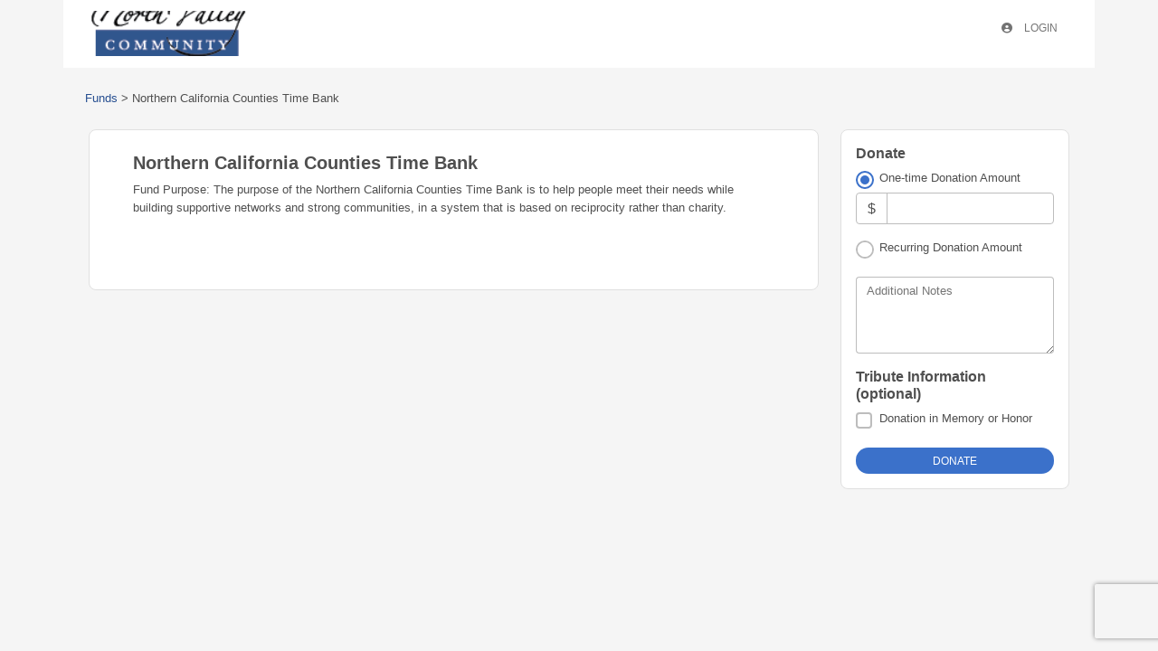

--- FILE ---
content_type: text/html
request_url: https://nvcf.fcsuite.com/erp/donate/create?funit_id=1953
body_size: 745
content:
<!DOCTYPE html>
<html lang="en">
<head>
	<title>&#47;erp&#47;donate&#47;create</title>

	<meta charset="utf-8" />
	<meta name="viewport" content="width=device-width, initial-scale=1.0, shrink-to-fit=no" />
	<meta http-equiv="x-ua-compatible" content="ie-edge" />
	<link rel="stylesheet" href="https://cdnjs.cloudflare.com/ajax/libs/font-awesome/6.0.0/css/all.min.css">
<link href="https://content.fcsuite.com/2026-01-29.1813/css/lib/bootstrap-5.3.2/bootstrap.min.css" rel="stylesheet" type="text/css" />
<link href="https://content.fcsuite.com/2026-01-29.1813/css/lib/mdb-7.0.0/mdb.min.css" rel="stylesheet" type="text/css" />

	<script type="text/javascript">var jsConfig = {"date":{"date_format":"US","date_mask":"mm/dd/yy"},"currency":"USD","locale":"en-US","gtag_id":null,"env":"live"}</script>
<script type="text/javascript" src="https://content.fcsuite.com/2026-01-29.1813/js/lib/jquery-3.6.1.min.js"></script>
<script type="text/javascript" src="https://content.fcsuite.com/2026-01-29.1813/js/lib/jquery-ui-1.13.2/jquery-ui.min.js"></script>
<script type="text/javascript" src="https://content.fcsuite.com/2026-01-29.1813/js/util/Foundant.min.js"></script>
<script type="text/javascript" src="https://content.fcsuite.com/2026-01-29.1813/js/pages/miro.min.js"></script>

	<meta HTTP-EQUIV="REFRESH" content="0; url=/erp/donate/create/fund?funit_id=1953">
	<link rel="icon" type="image/png" href="https://content.fcsuite.com/favicon/foundant.png">
	
	</head>
<body class="ft_body donate"><div class="ft_container container">
	<div class="row ft_navigation sticky-top" style="min-height: 75px;">
		<div class="col-auto">
			<div class="ft_card card p-1">
				
			<a href="https://www.nvcf.org/"><div style="position: relative; width: 200px; height: 50px; overflow: hidden;"><img src="https://content.fcsuite.com/oimages/nvcf/1095.png" width="199" height="122" alt="Giving hub logo" style="position: absolute; top: 50%; left: 50%; transform: translate(-50%, -50%);"></div></a>
				
			</div>
		</div>
			
		
		
	</div>



</div>
<script type="text/javascript" src="https://content.fcsuite.com/2026-01-29.1813/js/lib/bootstrap-5.3.2/bootstrap.min.js"></script>
<script type="text/javascript" src="https://content.fcsuite.com/2026-01-29.1813/js/lib/mdb-7.0.0/mdb.umd.min.js"></script>

</body>
</html>

--- FILE ---
content_type: text/html; charset=utf-8
request_url: https://www.google.com/recaptcha/api2/anchor?ar=1&k=6Lf7pNwUAAAAAKGuQyd9obiJirU6Kcs1-k33KJTM&co=aHR0cHM6Ly9udmNmLmZjc3VpdGUuY29tOjQ0Mw..&hl=en&v=N67nZn4AqZkNcbeMu4prBgzg&size=invisible&anchor-ms=20000&execute-ms=30000&cb=pbaeipz67y2t
body_size: 48738
content:
<!DOCTYPE HTML><html dir="ltr" lang="en"><head><meta http-equiv="Content-Type" content="text/html; charset=UTF-8">
<meta http-equiv="X-UA-Compatible" content="IE=edge">
<title>reCAPTCHA</title>
<style type="text/css">
/* cyrillic-ext */
@font-face {
  font-family: 'Roboto';
  font-style: normal;
  font-weight: 400;
  font-stretch: 100%;
  src: url(//fonts.gstatic.com/s/roboto/v48/KFO7CnqEu92Fr1ME7kSn66aGLdTylUAMa3GUBHMdazTgWw.woff2) format('woff2');
  unicode-range: U+0460-052F, U+1C80-1C8A, U+20B4, U+2DE0-2DFF, U+A640-A69F, U+FE2E-FE2F;
}
/* cyrillic */
@font-face {
  font-family: 'Roboto';
  font-style: normal;
  font-weight: 400;
  font-stretch: 100%;
  src: url(//fonts.gstatic.com/s/roboto/v48/KFO7CnqEu92Fr1ME7kSn66aGLdTylUAMa3iUBHMdazTgWw.woff2) format('woff2');
  unicode-range: U+0301, U+0400-045F, U+0490-0491, U+04B0-04B1, U+2116;
}
/* greek-ext */
@font-face {
  font-family: 'Roboto';
  font-style: normal;
  font-weight: 400;
  font-stretch: 100%;
  src: url(//fonts.gstatic.com/s/roboto/v48/KFO7CnqEu92Fr1ME7kSn66aGLdTylUAMa3CUBHMdazTgWw.woff2) format('woff2');
  unicode-range: U+1F00-1FFF;
}
/* greek */
@font-face {
  font-family: 'Roboto';
  font-style: normal;
  font-weight: 400;
  font-stretch: 100%;
  src: url(//fonts.gstatic.com/s/roboto/v48/KFO7CnqEu92Fr1ME7kSn66aGLdTylUAMa3-UBHMdazTgWw.woff2) format('woff2');
  unicode-range: U+0370-0377, U+037A-037F, U+0384-038A, U+038C, U+038E-03A1, U+03A3-03FF;
}
/* math */
@font-face {
  font-family: 'Roboto';
  font-style: normal;
  font-weight: 400;
  font-stretch: 100%;
  src: url(//fonts.gstatic.com/s/roboto/v48/KFO7CnqEu92Fr1ME7kSn66aGLdTylUAMawCUBHMdazTgWw.woff2) format('woff2');
  unicode-range: U+0302-0303, U+0305, U+0307-0308, U+0310, U+0312, U+0315, U+031A, U+0326-0327, U+032C, U+032F-0330, U+0332-0333, U+0338, U+033A, U+0346, U+034D, U+0391-03A1, U+03A3-03A9, U+03B1-03C9, U+03D1, U+03D5-03D6, U+03F0-03F1, U+03F4-03F5, U+2016-2017, U+2034-2038, U+203C, U+2040, U+2043, U+2047, U+2050, U+2057, U+205F, U+2070-2071, U+2074-208E, U+2090-209C, U+20D0-20DC, U+20E1, U+20E5-20EF, U+2100-2112, U+2114-2115, U+2117-2121, U+2123-214F, U+2190, U+2192, U+2194-21AE, U+21B0-21E5, U+21F1-21F2, U+21F4-2211, U+2213-2214, U+2216-22FF, U+2308-230B, U+2310, U+2319, U+231C-2321, U+2336-237A, U+237C, U+2395, U+239B-23B7, U+23D0, U+23DC-23E1, U+2474-2475, U+25AF, U+25B3, U+25B7, U+25BD, U+25C1, U+25CA, U+25CC, U+25FB, U+266D-266F, U+27C0-27FF, U+2900-2AFF, U+2B0E-2B11, U+2B30-2B4C, U+2BFE, U+3030, U+FF5B, U+FF5D, U+1D400-1D7FF, U+1EE00-1EEFF;
}
/* symbols */
@font-face {
  font-family: 'Roboto';
  font-style: normal;
  font-weight: 400;
  font-stretch: 100%;
  src: url(//fonts.gstatic.com/s/roboto/v48/KFO7CnqEu92Fr1ME7kSn66aGLdTylUAMaxKUBHMdazTgWw.woff2) format('woff2');
  unicode-range: U+0001-000C, U+000E-001F, U+007F-009F, U+20DD-20E0, U+20E2-20E4, U+2150-218F, U+2190, U+2192, U+2194-2199, U+21AF, U+21E6-21F0, U+21F3, U+2218-2219, U+2299, U+22C4-22C6, U+2300-243F, U+2440-244A, U+2460-24FF, U+25A0-27BF, U+2800-28FF, U+2921-2922, U+2981, U+29BF, U+29EB, U+2B00-2BFF, U+4DC0-4DFF, U+FFF9-FFFB, U+10140-1018E, U+10190-1019C, U+101A0, U+101D0-101FD, U+102E0-102FB, U+10E60-10E7E, U+1D2C0-1D2D3, U+1D2E0-1D37F, U+1F000-1F0FF, U+1F100-1F1AD, U+1F1E6-1F1FF, U+1F30D-1F30F, U+1F315, U+1F31C, U+1F31E, U+1F320-1F32C, U+1F336, U+1F378, U+1F37D, U+1F382, U+1F393-1F39F, U+1F3A7-1F3A8, U+1F3AC-1F3AF, U+1F3C2, U+1F3C4-1F3C6, U+1F3CA-1F3CE, U+1F3D4-1F3E0, U+1F3ED, U+1F3F1-1F3F3, U+1F3F5-1F3F7, U+1F408, U+1F415, U+1F41F, U+1F426, U+1F43F, U+1F441-1F442, U+1F444, U+1F446-1F449, U+1F44C-1F44E, U+1F453, U+1F46A, U+1F47D, U+1F4A3, U+1F4B0, U+1F4B3, U+1F4B9, U+1F4BB, U+1F4BF, U+1F4C8-1F4CB, U+1F4D6, U+1F4DA, U+1F4DF, U+1F4E3-1F4E6, U+1F4EA-1F4ED, U+1F4F7, U+1F4F9-1F4FB, U+1F4FD-1F4FE, U+1F503, U+1F507-1F50B, U+1F50D, U+1F512-1F513, U+1F53E-1F54A, U+1F54F-1F5FA, U+1F610, U+1F650-1F67F, U+1F687, U+1F68D, U+1F691, U+1F694, U+1F698, U+1F6AD, U+1F6B2, U+1F6B9-1F6BA, U+1F6BC, U+1F6C6-1F6CF, U+1F6D3-1F6D7, U+1F6E0-1F6EA, U+1F6F0-1F6F3, U+1F6F7-1F6FC, U+1F700-1F7FF, U+1F800-1F80B, U+1F810-1F847, U+1F850-1F859, U+1F860-1F887, U+1F890-1F8AD, U+1F8B0-1F8BB, U+1F8C0-1F8C1, U+1F900-1F90B, U+1F93B, U+1F946, U+1F984, U+1F996, U+1F9E9, U+1FA00-1FA6F, U+1FA70-1FA7C, U+1FA80-1FA89, U+1FA8F-1FAC6, U+1FACE-1FADC, U+1FADF-1FAE9, U+1FAF0-1FAF8, U+1FB00-1FBFF;
}
/* vietnamese */
@font-face {
  font-family: 'Roboto';
  font-style: normal;
  font-weight: 400;
  font-stretch: 100%;
  src: url(//fonts.gstatic.com/s/roboto/v48/KFO7CnqEu92Fr1ME7kSn66aGLdTylUAMa3OUBHMdazTgWw.woff2) format('woff2');
  unicode-range: U+0102-0103, U+0110-0111, U+0128-0129, U+0168-0169, U+01A0-01A1, U+01AF-01B0, U+0300-0301, U+0303-0304, U+0308-0309, U+0323, U+0329, U+1EA0-1EF9, U+20AB;
}
/* latin-ext */
@font-face {
  font-family: 'Roboto';
  font-style: normal;
  font-weight: 400;
  font-stretch: 100%;
  src: url(//fonts.gstatic.com/s/roboto/v48/KFO7CnqEu92Fr1ME7kSn66aGLdTylUAMa3KUBHMdazTgWw.woff2) format('woff2');
  unicode-range: U+0100-02BA, U+02BD-02C5, U+02C7-02CC, U+02CE-02D7, U+02DD-02FF, U+0304, U+0308, U+0329, U+1D00-1DBF, U+1E00-1E9F, U+1EF2-1EFF, U+2020, U+20A0-20AB, U+20AD-20C0, U+2113, U+2C60-2C7F, U+A720-A7FF;
}
/* latin */
@font-face {
  font-family: 'Roboto';
  font-style: normal;
  font-weight: 400;
  font-stretch: 100%;
  src: url(//fonts.gstatic.com/s/roboto/v48/KFO7CnqEu92Fr1ME7kSn66aGLdTylUAMa3yUBHMdazQ.woff2) format('woff2');
  unicode-range: U+0000-00FF, U+0131, U+0152-0153, U+02BB-02BC, U+02C6, U+02DA, U+02DC, U+0304, U+0308, U+0329, U+2000-206F, U+20AC, U+2122, U+2191, U+2193, U+2212, U+2215, U+FEFF, U+FFFD;
}
/* cyrillic-ext */
@font-face {
  font-family: 'Roboto';
  font-style: normal;
  font-weight: 500;
  font-stretch: 100%;
  src: url(//fonts.gstatic.com/s/roboto/v48/KFO7CnqEu92Fr1ME7kSn66aGLdTylUAMa3GUBHMdazTgWw.woff2) format('woff2');
  unicode-range: U+0460-052F, U+1C80-1C8A, U+20B4, U+2DE0-2DFF, U+A640-A69F, U+FE2E-FE2F;
}
/* cyrillic */
@font-face {
  font-family: 'Roboto';
  font-style: normal;
  font-weight: 500;
  font-stretch: 100%;
  src: url(//fonts.gstatic.com/s/roboto/v48/KFO7CnqEu92Fr1ME7kSn66aGLdTylUAMa3iUBHMdazTgWw.woff2) format('woff2');
  unicode-range: U+0301, U+0400-045F, U+0490-0491, U+04B0-04B1, U+2116;
}
/* greek-ext */
@font-face {
  font-family: 'Roboto';
  font-style: normal;
  font-weight: 500;
  font-stretch: 100%;
  src: url(//fonts.gstatic.com/s/roboto/v48/KFO7CnqEu92Fr1ME7kSn66aGLdTylUAMa3CUBHMdazTgWw.woff2) format('woff2');
  unicode-range: U+1F00-1FFF;
}
/* greek */
@font-face {
  font-family: 'Roboto';
  font-style: normal;
  font-weight: 500;
  font-stretch: 100%;
  src: url(//fonts.gstatic.com/s/roboto/v48/KFO7CnqEu92Fr1ME7kSn66aGLdTylUAMa3-UBHMdazTgWw.woff2) format('woff2');
  unicode-range: U+0370-0377, U+037A-037F, U+0384-038A, U+038C, U+038E-03A1, U+03A3-03FF;
}
/* math */
@font-face {
  font-family: 'Roboto';
  font-style: normal;
  font-weight: 500;
  font-stretch: 100%;
  src: url(//fonts.gstatic.com/s/roboto/v48/KFO7CnqEu92Fr1ME7kSn66aGLdTylUAMawCUBHMdazTgWw.woff2) format('woff2');
  unicode-range: U+0302-0303, U+0305, U+0307-0308, U+0310, U+0312, U+0315, U+031A, U+0326-0327, U+032C, U+032F-0330, U+0332-0333, U+0338, U+033A, U+0346, U+034D, U+0391-03A1, U+03A3-03A9, U+03B1-03C9, U+03D1, U+03D5-03D6, U+03F0-03F1, U+03F4-03F5, U+2016-2017, U+2034-2038, U+203C, U+2040, U+2043, U+2047, U+2050, U+2057, U+205F, U+2070-2071, U+2074-208E, U+2090-209C, U+20D0-20DC, U+20E1, U+20E5-20EF, U+2100-2112, U+2114-2115, U+2117-2121, U+2123-214F, U+2190, U+2192, U+2194-21AE, U+21B0-21E5, U+21F1-21F2, U+21F4-2211, U+2213-2214, U+2216-22FF, U+2308-230B, U+2310, U+2319, U+231C-2321, U+2336-237A, U+237C, U+2395, U+239B-23B7, U+23D0, U+23DC-23E1, U+2474-2475, U+25AF, U+25B3, U+25B7, U+25BD, U+25C1, U+25CA, U+25CC, U+25FB, U+266D-266F, U+27C0-27FF, U+2900-2AFF, U+2B0E-2B11, U+2B30-2B4C, U+2BFE, U+3030, U+FF5B, U+FF5D, U+1D400-1D7FF, U+1EE00-1EEFF;
}
/* symbols */
@font-face {
  font-family: 'Roboto';
  font-style: normal;
  font-weight: 500;
  font-stretch: 100%;
  src: url(//fonts.gstatic.com/s/roboto/v48/KFO7CnqEu92Fr1ME7kSn66aGLdTylUAMaxKUBHMdazTgWw.woff2) format('woff2');
  unicode-range: U+0001-000C, U+000E-001F, U+007F-009F, U+20DD-20E0, U+20E2-20E4, U+2150-218F, U+2190, U+2192, U+2194-2199, U+21AF, U+21E6-21F0, U+21F3, U+2218-2219, U+2299, U+22C4-22C6, U+2300-243F, U+2440-244A, U+2460-24FF, U+25A0-27BF, U+2800-28FF, U+2921-2922, U+2981, U+29BF, U+29EB, U+2B00-2BFF, U+4DC0-4DFF, U+FFF9-FFFB, U+10140-1018E, U+10190-1019C, U+101A0, U+101D0-101FD, U+102E0-102FB, U+10E60-10E7E, U+1D2C0-1D2D3, U+1D2E0-1D37F, U+1F000-1F0FF, U+1F100-1F1AD, U+1F1E6-1F1FF, U+1F30D-1F30F, U+1F315, U+1F31C, U+1F31E, U+1F320-1F32C, U+1F336, U+1F378, U+1F37D, U+1F382, U+1F393-1F39F, U+1F3A7-1F3A8, U+1F3AC-1F3AF, U+1F3C2, U+1F3C4-1F3C6, U+1F3CA-1F3CE, U+1F3D4-1F3E0, U+1F3ED, U+1F3F1-1F3F3, U+1F3F5-1F3F7, U+1F408, U+1F415, U+1F41F, U+1F426, U+1F43F, U+1F441-1F442, U+1F444, U+1F446-1F449, U+1F44C-1F44E, U+1F453, U+1F46A, U+1F47D, U+1F4A3, U+1F4B0, U+1F4B3, U+1F4B9, U+1F4BB, U+1F4BF, U+1F4C8-1F4CB, U+1F4D6, U+1F4DA, U+1F4DF, U+1F4E3-1F4E6, U+1F4EA-1F4ED, U+1F4F7, U+1F4F9-1F4FB, U+1F4FD-1F4FE, U+1F503, U+1F507-1F50B, U+1F50D, U+1F512-1F513, U+1F53E-1F54A, U+1F54F-1F5FA, U+1F610, U+1F650-1F67F, U+1F687, U+1F68D, U+1F691, U+1F694, U+1F698, U+1F6AD, U+1F6B2, U+1F6B9-1F6BA, U+1F6BC, U+1F6C6-1F6CF, U+1F6D3-1F6D7, U+1F6E0-1F6EA, U+1F6F0-1F6F3, U+1F6F7-1F6FC, U+1F700-1F7FF, U+1F800-1F80B, U+1F810-1F847, U+1F850-1F859, U+1F860-1F887, U+1F890-1F8AD, U+1F8B0-1F8BB, U+1F8C0-1F8C1, U+1F900-1F90B, U+1F93B, U+1F946, U+1F984, U+1F996, U+1F9E9, U+1FA00-1FA6F, U+1FA70-1FA7C, U+1FA80-1FA89, U+1FA8F-1FAC6, U+1FACE-1FADC, U+1FADF-1FAE9, U+1FAF0-1FAF8, U+1FB00-1FBFF;
}
/* vietnamese */
@font-face {
  font-family: 'Roboto';
  font-style: normal;
  font-weight: 500;
  font-stretch: 100%;
  src: url(//fonts.gstatic.com/s/roboto/v48/KFO7CnqEu92Fr1ME7kSn66aGLdTylUAMa3OUBHMdazTgWw.woff2) format('woff2');
  unicode-range: U+0102-0103, U+0110-0111, U+0128-0129, U+0168-0169, U+01A0-01A1, U+01AF-01B0, U+0300-0301, U+0303-0304, U+0308-0309, U+0323, U+0329, U+1EA0-1EF9, U+20AB;
}
/* latin-ext */
@font-face {
  font-family: 'Roboto';
  font-style: normal;
  font-weight: 500;
  font-stretch: 100%;
  src: url(//fonts.gstatic.com/s/roboto/v48/KFO7CnqEu92Fr1ME7kSn66aGLdTylUAMa3KUBHMdazTgWw.woff2) format('woff2');
  unicode-range: U+0100-02BA, U+02BD-02C5, U+02C7-02CC, U+02CE-02D7, U+02DD-02FF, U+0304, U+0308, U+0329, U+1D00-1DBF, U+1E00-1E9F, U+1EF2-1EFF, U+2020, U+20A0-20AB, U+20AD-20C0, U+2113, U+2C60-2C7F, U+A720-A7FF;
}
/* latin */
@font-face {
  font-family: 'Roboto';
  font-style: normal;
  font-weight: 500;
  font-stretch: 100%;
  src: url(//fonts.gstatic.com/s/roboto/v48/KFO7CnqEu92Fr1ME7kSn66aGLdTylUAMa3yUBHMdazQ.woff2) format('woff2');
  unicode-range: U+0000-00FF, U+0131, U+0152-0153, U+02BB-02BC, U+02C6, U+02DA, U+02DC, U+0304, U+0308, U+0329, U+2000-206F, U+20AC, U+2122, U+2191, U+2193, U+2212, U+2215, U+FEFF, U+FFFD;
}
/* cyrillic-ext */
@font-face {
  font-family: 'Roboto';
  font-style: normal;
  font-weight: 900;
  font-stretch: 100%;
  src: url(//fonts.gstatic.com/s/roboto/v48/KFO7CnqEu92Fr1ME7kSn66aGLdTylUAMa3GUBHMdazTgWw.woff2) format('woff2');
  unicode-range: U+0460-052F, U+1C80-1C8A, U+20B4, U+2DE0-2DFF, U+A640-A69F, U+FE2E-FE2F;
}
/* cyrillic */
@font-face {
  font-family: 'Roboto';
  font-style: normal;
  font-weight: 900;
  font-stretch: 100%;
  src: url(//fonts.gstatic.com/s/roboto/v48/KFO7CnqEu92Fr1ME7kSn66aGLdTylUAMa3iUBHMdazTgWw.woff2) format('woff2');
  unicode-range: U+0301, U+0400-045F, U+0490-0491, U+04B0-04B1, U+2116;
}
/* greek-ext */
@font-face {
  font-family: 'Roboto';
  font-style: normal;
  font-weight: 900;
  font-stretch: 100%;
  src: url(//fonts.gstatic.com/s/roboto/v48/KFO7CnqEu92Fr1ME7kSn66aGLdTylUAMa3CUBHMdazTgWw.woff2) format('woff2');
  unicode-range: U+1F00-1FFF;
}
/* greek */
@font-face {
  font-family: 'Roboto';
  font-style: normal;
  font-weight: 900;
  font-stretch: 100%;
  src: url(//fonts.gstatic.com/s/roboto/v48/KFO7CnqEu92Fr1ME7kSn66aGLdTylUAMa3-UBHMdazTgWw.woff2) format('woff2');
  unicode-range: U+0370-0377, U+037A-037F, U+0384-038A, U+038C, U+038E-03A1, U+03A3-03FF;
}
/* math */
@font-face {
  font-family: 'Roboto';
  font-style: normal;
  font-weight: 900;
  font-stretch: 100%;
  src: url(//fonts.gstatic.com/s/roboto/v48/KFO7CnqEu92Fr1ME7kSn66aGLdTylUAMawCUBHMdazTgWw.woff2) format('woff2');
  unicode-range: U+0302-0303, U+0305, U+0307-0308, U+0310, U+0312, U+0315, U+031A, U+0326-0327, U+032C, U+032F-0330, U+0332-0333, U+0338, U+033A, U+0346, U+034D, U+0391-03A1, U+03A3-03A9, U+03B1-03C9, U+03D1, U+03D5-03D6, U+03F0-03F1, U+03F4-03F5, U+2016-2017, U+2034-2038, U+203C, U+2040, U+2043, U+2047, U+2050, U+2057, U+205F, U+2070-2071, U+2074-208E, U+2090-209C, U+20D0-20DC, U+20E1, U+20E5-20EF, U+2100-2112, U+2114-2115, U+2117-2121, U+2123-214F, U+2190, U+2192, U+2194-21AE, U+21B0-21E5, U+21F1-21F2, U+21F4-2211, U+2213-2214, U+2216-22FF, U+2308-230B, U+2310, U+2319, U+231C-2321, U+2336-237A, U+237C, U+2395, U+239B-23B7, U+23D0, U+23DC-23E1, U+2474-2475, U+25AF, U+25B3, U+25B7, U+25BD, U+25C1, U+25CA, U+25CC, U+25FB, U+266D-266F, U+27C0-27FF, U+2900-2AFF, U+2B0E-2B11, U+2B30-2B4C, U+2BFE, U+3030, U+FF5B, U+FF5D, U+1D400-1D7FF, U+1EE00-1EEFF;
}
/* symbols */
@font-face {
  font-family: 'Roboto';
  font-style: normal;
  font-weight: 900;
  font-stretch: 100%;
  src: url(//fonts.gstatic.com/s/roboto/v48/KFO7CnqEu92Fr1ME7kSn66aGLdTylUAMaxKUBHMdazTgWw.woff2) format('woff2');
  unicode-range: U+0001-000C, U+000E-001F, U+007F-009F, U+20DD-20E0, U+20E2-20E4, U+2150-218F, U+2190, U+2192, U+2194-2199, U+21AF, U+21E6-21F0, U+21F3, U+2218-2219, U+2299, U+22C4-22C6, U+2300-243F, U+2440-244A, U+2460-24FF, U+25A0-27BF, U+2800-28FF, U+2921-2922, U+2981, U+29BF, U+29EB, U+2B00-2BFF, U+4DC0-4DFF, U+FFF9-FFFB, U+10140-1018E, U+10190-1019C, U+101A0, U+101D0-101FD, U+102E0-102FB, U+10E60-10E7E, U+1D2C0-1D2D3, U+1D2E0-1D37F, U+1F000-1F0FF, U+1F100-1F1AD, U+1F1E6-1F1FF, U+1F30D-1F30F, U+1F315, U+1F31C, U+1F31E, U+1F320-1F32C, U+1F336, U+1F378, U+1F37D, U+1F382, U+1F393-1F39F, U+1F3A7-1F3A8, U+1F3AC-1F3AF, U+1F3C2, U+1F3C4-1F3C6, U+1F3CA-1F3CE, U+1F3D4-1F3E0, U+1F3ED, U+1F3F1-1F3F3, U+1F3F5-1F3F7, U+1F408, U+1F415, U+1F41F, U+1F426, U+1F43F, U+1F441-1F442, U+1F444, U+1F446-1F449, U+1F44C-1F44E, U+1F453, U+1F46A, U+1F47D, U+1F4A3, U+1F4B0, U+1F4B3, U+1F4B9, U+1F4BB, U+1F4BF, U+1F4C8-1F4CB, U+1F4D6, U+1F4DA, U+1F4DF, U+1F4E3-1F4E6, U+1F4EA-1F4ED, U+1F4F7, U+1F4F9-1F4FB, U+1F4FD-1F4FE, U+1F503, U+1F507-1F50B, U+1F50D, U+1F512-1F513, U+1F53E-1F54A, U+1F54F-1F5FA, U+1F610, U+1F650-1F67F, U+1F687, U+1F68D, U+1F691, U+1F694, U+1F698, U+1F6AD, U+1F6B2, U+1F6B9-1F6BA, U+1F6BC, U+1F6C6-1F6CF, U+1F6D3-1F6D7, U+1F6E0-1F6EA, U+1F6F0-1F6F3, U+1F6F7-1F6FC, U+1F700-1F7FF, U+1F800-1F80B, U+1F810-1F847, U+1F850-1F859, U+1F860-1F887, U+1F890-1F8AD, U+1F8B0-1F8BB, U+1F8C0-1F8C1, U+1F900-1F90B, U+1F93B, U+1F946, U+1F984, U+1F996, U+1F9E9, U+1FA00-1FA6F, U+1FA70-1FA7C, U+1FA80-1FA89, U+1FA8F-1FAC6, U+1FACE-1FADC, U+1FADF-1FAE9, U+1FAF0-1FAF8, U+1FB00-1FBFF;
}
/* vietnamese */
@font-face {
  font-family: 'Roboto';
  font-style: normal;
  font-weight: 900;
  font-stretch: 100%;
  src: url(//fonts.gstatic.com/s/roboto/v48/KFO7CnqEu92Fr1ME7kSn66aGLdTylUAMa3OUBHMdazTgWw.woff2) format('woff2');
  unicode-range: U+0102-0103, U+0110-0111, U+0128-0129, U+0168-0169, U+01A0-01A1, U+01AF-01B0, U+0300-0301, U+0303-0304, U+0308-0309, U+0323, U+0329, U+1EA0-1EF9, U+20AB;
}
/* latin-ext */
@font-face {
  font-family: 'Roboto';
  font-style: normal;
  font-weight: 900;
  font-stretch: 100%;
  src: url(//fonts.gstatic.com/s/roboto/v48/KFO7CnqEu92Fr1ME7kSn66aGLdTylUAMa3KUBHMdazTgWw.woff2) format('woff2');
  unicode-range: U+0100-02BA, U+02BD-02C5, U+02C7-02CC, U+02CE-02D7, U+02DD-02FF, U+0304, U+0308, U+0329, U+1D00-1DBF, U+1E00-1E9F, U+1EF2-1EFF, U+2020, U+20A0-20AB, U+20AD-20C0, U+2113, U+2C60-2C7F, U+A720-A7FF;
}
/* latin */
@font-face {
  font-family: 'Roboto';
  font-style: normal;
  font-weight: 900;
  font-stretch: 100%;
  src: url(//fonts.gstatic.com/s/roboto/v48/KFO7CnqEu92Fr1ME7kSn66aGLdTylUAMa3yUBHMdazQ.woff2) format('woff2');
  unicode-range: U+0000-00FF, U+0131, U+0152-0153, U+02BB-02BC, U+02C6, U+02DA, U+02DC, U+0304, U+0308, U+0329, U+2000-206F, U+20AC, U+2122, U+2191, U+2193, U+2212, U+2215, U+FEFF, U+FFFD;
}

</style>
<link rel="stylesheet" type="text/css" href="https://www.gstatic.com/recaptcha/releases/N67nZn4AqZkNcbeMu4prBgzg/styles__ltr.css">
<script nonce="ug_oSr19XxZYX72KbbNebg" type="text/javascript">window['__recaptcha_api'] = 'https://www.google.com/recaptcha/api2/';</script>
<script type="text/javascript" src="https://www.gstatic.com/recaptcha/releases/N67nZn4AqZkNcbeMu4prBgzg/recaptcha__en.js" nonce="ug_oSr19XxZYX72KbbNebg">
      
    </script></head>
<body><div id="rc-anchor-alert" class="rc-anchor-alert"></div>
<input type="hidden" id="recaptcha-token" value="[base64]">
<script type="text/javascript" nonce="ug_oSr19XxZYX72KbbNebg">
      recaptcha.anchor.Main.init("[\x22ainput\x22,[\x22bgdata\x22,\x22\x22,\[base64]/[base64]/[base64]/bmV3IHJbeF0oY1swXSk6RT09Mj9uZXcgclt4XShjWzBdLGNbMV0pOkU9PTM/bmV3IHJbeF0oY1swXSxjWzFdLGNbMl0pOkU9PTQ/[base64]/[base64]/[base64]/[base64]/[base64]/[base64]/[base64]/[base64]\x22,\[base64]\\u003d\x22,\[base64]/QMOXwofDi03DlDg+wq3DgGZ0w4JpC8KIwpogC8K+ZcO/HUddw652R8OpaMK3O8KHbcKHdsKudBNDwqhmwoTCjcOOwqvCncOMOcOEUcKsbMKiwqXDiQgYDcOlAcKSC8KmwrMyw6jDpV3CrzNSwqdIcX/DiVhOVFjCl8Kaw7QKwpwUAsOtUcK3w4PCksK5Nk7CpMOjasO/VAMEBMOwQzxyPMOmw7YBw5fDhArDlyzDhR9jDGUQZcKpwrrDs8K0U13DpMKiMsOzCcOxwoDDowgnTD5Awp/DtsO1wpFMw5TDqlDCvTnDvkESwovCpX/Dlz/Cr1kKw4EEO3l6woTDmjvCqMO9w4LCthDDmMOUAMOdHMKkw4Mkb38Pw5dvwqoyaDjDpHnCtWvDjj/CgQTCvsK7DMOGw4smwq/DgF7DhcKcwpltwoHDhsOSEHJFDsOZP8K8wrMdwqAxw4gmOUPDnQHDmMO3ThzCr8OzSVVGw5l9dsK5w4g5w45rR2AIw4jDozrDoTPDjcOLAsORP2bDhDlucMKew6zDrcOtwrLCiAVoOg7DhFTCjMOow7fDtDvCozfCpMKcSB/DrnLDnVHDvSDDgGbDiMKYwr4QaMKhcVfCsG95MS3Cm8KMw6wuwqgjXcOcwpF2wqDCrcOEw4INwrbDlMKMw5XCtnjDkzIGwr7DhhPCox8Sb0pzfn8Fwo1sfcO6wqF5w655woDDoTnDk29EODl+w5/CtMO/PwsBwoTDpcKjw7PCn8OaLw/[base64]/DucOHw7jCusKeSWs7w7ogw7XCmsKZN8K1N8O4ccKuMsK5BlQ3wpMddWMnIxDCj0BQwo/DmQl3w7xPUWQpX8OqXcOXwrdrCMOvEzUEw6gbTcKzw5MjXsOlw4hWw7cgCCzDi8K9w7hnE8Omw7R9YcOvRn/[base64]/CvznCs8OMw4MswpsnG8OLCl7CgwlVw6nCp8OgwpLDkjfDhkFDeMKZUsOfF8K4esOCGAvCkVQwHxJtYlzCgEhrwpTCisK3WMK9w41TV8O4I8O6L8KRCgt0RQEcawXDqyEvwqZ9w7TDi0h0dcOww6rDtcOWOcKPw5JNJhUILMOnwo/CsTzDgR3ChMOAZktiwoQdwrR4X8KKWAjCjsOow5TClwPCqWRRw63DqGvDoAjCvTdjwp/[base64]/[base64]/Dq1cQw64ZwojCnETDhAtLV8KYw7AgwrIzD17DmcOtS33DnFhsesKPMHnDuzjCm3vDg09mNMKEJMKJw7TDvMKcw6HDhsKoAsKrw6LCil/Du2XDiCdZwrJpw4JBwo52Z8Kow7HDnsKLI8OuwrnCiAzClcKsbMOnwoDCo8O/w7jCvsKBw4x4wrsGw7RJTAvCjCzDlykAd8KTD8ObW8K4wrrDuAxnwq1ORhLDkhENw4JDCCbDpMOawovDt8K7w4/CgStow7bCmsOyBsOLw6IHw4EZDMKVw5xfNMO4woLDilbCvcKKw4jClhcbY8KhwrxOLC3ChMKQDh/DqMO4NmBbfA/DoFXDqGppw4s0c8ODd8O8w7fCmsKoHxbDmMOHwonCm8KZw500wqJAfMKuw4nCuMK7w53ChVLCvcOYeDFPXi7Dl8O/wqx/Wjocw7rDoXtsGsKlw6kqUcKhTUrCvG7CsFbDnEM8FyrDvcOKwp5CMcOaMDLCv8KQOF97w4nDsMKmwq/Dom/[base64]/[base64]/w6XDk2/DnsKiGlFIwqxEw61HbsOGwoJ6TEPCqQVjw58tbsOWWUzCkRPCqhvCj3kALMKpKcKBU8OvPsOXUcO5wpAFDWgrMDjCnsKrfwXDv8KCw4LCoBPCgMK6w7p+QwvDv2/CoUp5wo8/WsKQaMOcwoRMVGIfHcOMwpxyAMKIdQHDpwvDvBcANjd6SsOrwr06W8KIwqdVwp86w6DColNaw5txQxzDjMOMd8ORDFzDjhFJJBLDu3bCnsOfUcOKAWYLU0XDqMOHwo3Dow/CpSIJwojClg3CuMKdw6DDmcOyNsO6w5jCt8O+TBEsCcKzw4bCp3Vzw6/DuUTDrcKxCH7DgHt2fXkbw67Cs2zCrsK3w4TDmWFtwq1/[base64]/ClMKWwobDrQY1GMKRL13ChVfCoF7Cg3LDvXF6wplCRMOow7LDgMKzwr5tXmLCkWhsKHPDoMOmWsK8dipAw5A5YMOkdMOLwovCkcO0ExbDtcK7wrHDnQFNwprCjcOkPMOMDcOCMxjCjMOVY8ORX1EYw6k+wp7CiMK/DcOgIsO7wq3CignCqHUMw5vDnDjDt35/wpzCuVMIw55VA0YBw5Rcw70IJhzDqw/CvcO+w7fCom7DqcK/PcOlXUpjPcOWOcO0wrjCtkzClcOhZcO1KyHDgMKewovDlcKfND/[base64]/C8Oewr7DlXpzMCbDgzjDvcOzwrnCimjCksOwfTDCjsKNwo09WXDDizXDtgPDuyDChC8xw4/DtmRdTCIaU8KoUxoCeyXCoMKMW14OHcOkHsOewo06w4R3SMKLXHkZwpPCk8KKbBvDucKld8Osw4lQwr46WyBZwpDCjD7DlCBHw5d2w4M7DcORwpdNaCzCh8K8YlASw5PDuMKdwo/DiMOFwoLDj37DvTzCvmnDp0rDkMKWSW3CoFsTBcK9w7hYw67Ci2fDs8OxNFrDvVjDgcOYAcO1JsKrw5/Cl1cKw5Ymwpc7CMKyw4ljwrDDsWPDgcK1FGrCkiwAXMO7MFTDgzI+NF9pfcKwwr3CjsOPw506DmXCncOsYzpLw68wF0DDp17CmsKJaMKXacODZsOlw5PCuwTDrVHClcKCw4d6w5FmGMKSwrrCpC/Ds0vDp3nDjmPDpnfClmjDsAMJAV/DvwZYTgRgbMKkZGvChsKLwrHDrsOEw4JUw7Eaw4vDgGnCrUhubcKhAjAwXA3CpsKiEhHDjMOJwrHDhB4IL0fCvsKSwqdAW8KWwpgbwpdxJcOwRyclPMOlw5ZtZ1BjwrEuQ8OQwqsNwqNdUMO5SjPCisKaw4cXwpDCiMKVU8OvwogMb8OTUH/[base64]/ClcOiw7zDjAjDjsK/w6xab8OPUEnCrMO0dmVZwp7CmUTChsKOPMKfdAp1fRPDvMOCw6bDt3jCpCjDvcOewq0GDsOSwqbCphHCkygMw59cUcKTw7HCncO3wonCgsK6PwfDs8OBRmPCkExPQMKQw64tc3RYJjBlw4dEwqIRa2MxwoHDtMOicC7CtTk+E8OPbXzDmcKlZ8OXwqgtAz/DmcKgd07CncKFC0lBeMOIUMKgPcKtwpHCiMOiw4p9XMOFAMOGw6wbOwnDt8KSckLCmRdkwpcYw6ZmBlrCmB5PwrE2NwbCpx/DnsOmwpElwrtmOcOnV8KMb8KyN8O6wpfCtMK4w5DCnmIAw7s/KVhGWgcFAcKPQcKFc8OJWcOIZ14Awr4+woDCpMKcLcK6V8OhwqZpIMOiwoAlw6DCtMOKwrlUw6kgwoXDgBs5XCPDj8OkWcKdwpPDhcK8AsKSU8ONEGbDrsKMw4nCl1NUwqTDqsK/F8O9w49hQsKqwozCsQxKYFk5wq5gEVrDu31aw5DCtsKcwp80wpnDvsO0wrLCrcK0HkDCp3bChC/[base64]/CqE/DnXAnw6HDgsKbVgnCridrc8OvJcOLw53DjlYbw6tIw5DDkkVnCMO2woDCgcOUwprDq8K6wrVPN8K/wpg5wp3DowViXXt6OcKmw4zCscOQwp7CncOPEG4BeU5gCcKAw4pYw6ZPwr7Dg8OWw5jCoBF1w5xbwpfDhMOdw6nDkMKRPzNhwosaHTs+wrbCqkZZwoUSwqvCjsK2wphjZG4qQsO6w6o/wroOTC4OdMKHw4MXSgoNdUnCnWrDqAUGwo/CuUfDvcOnFmZtQsK/wpzDhmXCmQc7FTTDvMOtwo4Wwp8JIsOjw4HCi8KiwpbDocKbw6/CicKifcOZwoXCvTLDvsKCwr4JW8KqOA58wrLDisKuw53CoirCnXhIw53CoEkRw5Nsw5/CsMOoGCTCmMO/w7xVwrTCvXIdVQ/DiWvCrMKpwqjCrsKnJsOpw7JyHcKfw5zDi8K2bC3DpGvCgldSwqrDvQ3Cg8KiBWpOBljCg8O2F8K+LCjCjXPCrsOJwr5Ww7jDtg3CpXFNw4zDiF/Ckg7DsMOMVsOJwq7Dn2AVKGfDpWcZIcOobsOVTGgoA0XDu0MAd33CjjwFw6FxwozCssORacOxwq3ClsOcwpLCpElXMMK0aDTCtiYfw6vCmMKfTkJYO8KfwoVgw544OXLDiMKdfcO+eX7CixjDuMOCw7JhDFolenhqw5N+wqdtwp/Dh8Knw6LCmgfCqV9dUcKYw78kKQHCjcOpwpJXLSVfw6EpLcKzdgPChht2w73DpgjCl0UQVkk1PBLDqxMtwr3DusOLfhJyFsKewr4KZsOhw6zCk2xkECsyfMOLYcKCwq/CnsOQw44AwqjDhEzDp8OMwowDw7hYw5cuRkXDnlYXw6fCvlnDi8KRU8KlwoQ/wp3CusKcesOKYcKgwpx7YUrCpix1D8Kca8OyGcKJwrgyKkXDmcOATMKyw6HDlcOwwrsLLytbw4bCuMKBD8KrwqVzZUTDkD3CgcOHe8OLAW0kw6TDqcKOw4NgWsOnwrBpG8OFw49FDMK2w6dkCsKXaR5vwoB+w5TDgsKEw5nCkcKcb8O1wr/DnGljw7PCrU7CmcKLJsK3FcOtw4wTEMKuWcKCw6s+EcO2w77DmcO5GGoRwqt1LcKUw5Fcw5tyw6/DmjTDjy3Cr8OVwobDmcKRwoTCrn/[base64]/[base64]/Dj8Kaf3zDtMOXw6XDuEXDpHHDrgvCuDQNwonCrMKPw5rDozY0DWxUwqFTaMKUwr4DwrLDuBLDkQ3Dv0lYVT/Dp8Ksw4rDuMKxdS/DhlnChnbDuAnDl8OrHcKpGsOYw5VuC8KdwpNcc8K9w7UUNMOwwpR3Jl9TSU/DqcOREkXCignCrULDmQ3DomR0LMOOSioIw5/DhcKyw4l8wpUOCsOgdTXDomTCtsO3w6wpY3fDiMKEwpg7bMOBwqXDg8KUV8KawqfCsQ05wpTDtFpDJ8Ktwp/[base64]/CpDPDt8KewohLw6cxPsKJHkTDiycdc8KuUjZ0w7TCicOlR8KUV3t5w6lQGWvDjcOrXwzDlR4Uwq3CgMKvw5oqw5HDqMOASMK9QAHDpjvDlsOZwqjDr0pNw5/DpcKQwpXCkRMiwrMJw7IJA8OjHcKuwo7Co0xxw6sbwo/DhxEqwojDv8KCeC7DgcOcMsOhMzsQLXfCrChCwpbDscO/SMO1w7fCisOOJj4Cw7ttwq0KfMOVP8KgWh4aJcOTcnszw6chJ8OIw6LDink4VsKAZMOqNMK4w5YewqAWwqXDm8K3w77CizdLZnfCt8K7w6dsw6EyMj3DiTvDgcONDRzDh8KAw4zCu8Kow4vCsgtWAzQ4w4Niw6/DtMKNwqFWHcOMwpTDqDlZwrjCkHPDijPDv8Klw7cXw64FQmtxwphIKcKLwroOeX/CojXCumx0w61gwot7OGHDlT3DnsK4wrBgBcOxwpHCvcK5cTobw5RgaT4Fw5cRZsK1w79lwrNvwrMsd8OcKcKgwp0/[base64]/[base64]/w4clb8OcbShKY3Y6woU8worDvyQxw7/DisKUDj/[base64]/[base64]/Dr8O4wo/CucOPwpHCggbDnQLCmMO/w43DssO8wp4FwrFbOcORwoAWwoNSXMOSwocRUMKkw45HcMOCwrhhw6Byw5TCnALDlErCvHTCrsOQNsKBw7hJwrLDrMOZKMOJHRgnPcKyUzJcdMKgHsK9VMK2EcOTwofDpUnDvMKVwovCgnLCvgdPdDPCgDAVw6txwrI3woXCrSPDjQnDs8OINsK3w7ZowovCrcOnw7/CvlxYTMKbP8K9w5LCpcO7AT1QKX3CrXoNw5fDlHdOw7LCgXDCphNzw4M3LWjCicO0woYIw4PDqVVFPcKeDMKnOsK8fS0GDcKnUsO9w5IrdiLDi1zDj8KGRFFANxpqwpMcPcK9w7tgw4LCl3ZGw7fDj3PDo8OVw4PDugPDlEzDlil/wqLDgRkAZsKJDHLCiADDscKkwpwZCTdOw6keP8ODXMK4ASAlCgTCgl/CrMKfHMOiA8KKQ2/DksOreMKGMR3CkyXChMOJIsOswqnCs2QwUUY5wpjDtMKMw7DDhMOww4LCp8KUaQpkw4TDmyPDvsKrwrNyU1rCnMKURgF2w6vDtMK5w6t5wqLCvi52w4sAw7E3NGPClC46w57DosOrMcKYw4ZjKi1jYSvDucOHTU7Dt8O6Q3NVwoDDsGZQw4/DlMOoCcObw4XCjsORU2l3HsOnwqYsVMOKdFIgNsOaw73CrcOqw4PClsKMI8K3wqEuJ8Kcwp/DihXDpcOwXWbDixw1w6F7wqHCnMOmwqw8YTzDs8OHJDlcGUBIwrLDilNtw7HCt8ODDsKcDlRaw51EJMK/[base64]/[base64]/wrPCjyvDnMONw6kRTMKxwqN1R8KBdMK3w6s/w4DDkMKpdhHDjMKjw5nDmcO6wpDCk8KcUxcew70ucFfDsMKqwpvCmcOsw4TCqsOLwo/ChwvDv0dHwpzDkMKlOiVJLy3Dj2AswoDCvMKqw5jDslPCn8Oow4hRw6nDlcKlw7hqUMO8wqrCnS/DnhrDgHVqUCnDtHYfXnUDwrMvLsOlRgJadRfDhsKcw4l7w4gHw5DDrzvClW3DgsK7wpLCi8KbwrY6EMOwXMORAWx9T8Kww43CqGRRO27CjsKPXWTDssKGwpkvw57CsyzCg2/CpVvCm03CvsO5R8KkSsOQEsOiWcKQFHViw7oKwowuG8OvOsKPDSMiwrTCh8K3wojDhzhUw48+w4nCh8KWwrUNSsOrwprCqTvCjl/[base64]/[base64]/wqUkw5xzXwYTb1XDoHfDhcO0WhJHwoMlbSfCvUw4dsO1P8OgwqnClQrCk8OvwrTCv8OuIcK7VCfDgS9tw5DCmhHDosObw4EnwoXDkMKVBynDszwPworCtwBlRxLDscOswoACw5zDuTtBIsOEw5Vowq7DtsKDw6nDrS9Mw5rDsMKNw7lQw6daRsK/[base64]/[base64]/CmMOqw4bCmHs/wrLDgxZQBMOWbnMeUBjCgsKTwqQbIjzCj8OGwozCsMO4w6EDwqbCuMOsw5LCiyDDpMKfw5TCmjLCqsKVwrLDpMOSLxrCs8KcCsKZwqsuHsOtG8ONP8OTYmAbw64kb8O/[base64]/[base64]/w5zCpkxhZhpCK27DuWvChmkKQEFIwoLCn0zCvxhcf24gUUcKMMK3w5stUSPCq8KywoUpwpsEcMKYAsKVODdlIsOowqhywpJOw57CjcOPasOEC3DDv8ObLMO7wp3DsT1bw7rCq1DDtz/CssKzw7zDg8Ouw5wJw68/Vjw3w598Y0F2wpHDhsO4CsKVw63Cn8KYw64YGsKJSj5jw5k/[base64]/CmwTCgsKkFMKXw7LDgcOgcQ7Cv8Ojw5VyJ8KZw6PDt1vCuMKMGXPDiUvCkhrDkkHDrMOcw6p2w4TCpzjCu1Ufwrgnw79Xb8KtIsOawrRYw6Jqw7XCu07Dt2M3w7nDvyvCuk3DiDkswqXDtMKkw5YCVx/DkUHCosKQw7AEwojDucKpwqDDhE7CscObw6XDn8Orw7A2TDDDs2zDgC46Cl7DgE0jw58Ww4zChHDCuULCr8KswqDChSY2wr7CvsK+wokRdMOvwpVsYEjDkmMcQsK1w54gw7/CoMOZwoXDvcOOCBfDnMO5wonCuA/[base64]/[base64]/DhzNdw5fDokfCrE7CusOfJsOhScORwrh6Pn/[base64]/wqnCn3xowpgsPG/DnTFWZ0nDuj3CrMOiw6bDoWMVwpgsw58OwrJNT8KHa8KAGy/DpsKRw618KxZSIMOpcCJlY8OBwoRNQ8OGJ8OHWcKzeh/DokB8PcK3w6xdw4fDusKvwq3Dl8KjYzluwopaI8KrwpnCpMKTM8KmIsKOw6BLwpZIwqXDmGTCvcKoP0s0VFXDgUvCnGggQ1hfV33DqjrDq03Cg8OlBSA9XMK/wq/Du2HDnjXDssKwwpPDoMOPwrhMwox9BU/Cp1bCqRPDlzDDtT/[base64]/HAnCsMKue8OHX2JyWcK7Kj7CrxQww4jDpSLDuljCuC/DuBvDrQw6wrDDpRjDusOpJzEzDcKNwoRnw7ckw43DoAk9w41NBMKNeTDCncK+NMOTRk/CjxPDpg4OOzUVU8Oea8KZw48kwpBOEsOuwpnDizA9E37DhsKQwpVxI8OKGF7DtcOhwpbCjcKuwqptwoNxa3dYL3/Cml/CmVrDsS3CjsO1bMOgXMOnKG/DncOjazvCgFxqSFfDr8KpbcKrwqEUGGsNcMOVRcKxwqIYfsK/w5nCh2oXM1zDrw9Iw7UJwpHDkg7DmxxLw7Vpw5nCvHbCiMKLWcKswqHCjgxuwr/Do1B4dsKOc1www5JXw5wDw69cwrM3T8OEDsOqfsObS8OtNsOgw4vDt3DCv0rCk8KEwobDv8OWfmTDjTI/wpfCg8Okw63CgcKAHhVrwoBUwpLDgDU9LcOqw6rCrSk3wrxRwrA0bcKOwofDjGgKYBVbL8KoDcO8wqYWOsO4VFjDrMKWfMO/QMOUwpEmT8OoJMKPwp1QbTLChiDDkz8+w5due3nDpMO9V8K0woc7d8KhTcK0EGXCucODZMKjw77CicKNA0RXwoV8w7TCrHlWw6/Duzp/w4zDnMK+C1dWDwUbUcOzGkjCij5DASB0R2fDiBHCt8K0FHcMwp1sGMOkC8Kqc8ORwpBHwrnDrH1LHh3DpzBXeWZ4w6xmMBvCsMOhc2vCkHIUwpEhCHM8w7fDt8KRwp3CvMOswo5NwonCrltFwqXDm8Klw4/Di8OdGjx3FMO+dCbCkcKKesOfPjXCqDAbw4nChMO6wpzDocKKw5Q2XMOBAwfDoMO/[base64]/[base64]/[base64]/wqUOOcKfw6bDonzCp17DmMOaV8Kcwp/DpcO6A8Klw7PCuMO7woVjw7RPWn/[base64]/CssK8RMKbwpfDg8KyJcOGwplPw7TDlCxxY8OywrB3PXXCmFnDs8OfwrHDscOAwqtvwrTCoAJTNMOdwqN1wqxrwqltw63Cu8KxE8KmwqPDucK9d2wYdyTDjBNCAcKBwrs/aGodIl3Dq0HCrcOLw70sbcKMw7cQfMO7w5jDksKmesKqwrhswoNbwp7CkmLCrgPDkMOvLsKUT8KOwrjDkWhwbCofw5DDksKDecODwrFfA8OdZW3CkMK+w6DDlS3ChcKTwpXCusOoEsORVDFffsKqBCIPwpBZw5HDuVJxwrdOw6E/[base64]/wrYZc8KhZMOaP8KPw6/Cj8OVWDRIwpUzw75fwoDCjkjChMKWEMOtw63DkiUEwo18woNpwrF9wpzDqhjDj0jCpWl/w63CusKPwqXDt17CpsOZw7fDoBXCtSTCuDvDqsOrX0TDqkPDocOIwrPCm8KjLsKHbsKNKcO9NcOcw4TDnsOWwqHDkGIfLR0DbzNXaMKAW8O6w6TDr8OdwrxtwpXCqnIxM8KwYQxFfMOdcUlQw5gKwqA5LsK8RcO3FsK/TcODXcKOw74HdF/CrsOywrULJcK0wpAvworDjmbDocOywpHDjsKRw4nDrcOXw5Quw4x+JsO4wrRNVjfCusKcHMK7wrI7w6bCq1vChcKww4vDun/Cg8KZRi8Qw7/ChB8tVx9TRR8XLSpYwo/DpFNOWsOGY8K3OyI/TsKHw7DDrUdMek7CtQlgByVyA1PDhSXDngzCol/CsMKwBsOLf8KzOMKNBsOffUkTNRBZecK/F3JCw5fCkMO3UcKkwoR3wrETwo/DmsO3wqwvwpLCpEjCnMOoM8K1wrkgYiogYhnCsBEoOzzDol3Cg0cKwqcDw6HCtmdNdsKwTcOAYcK/[base64]/Dp25ew6xzJEzDpHvCvCs/wpo1wp8jw59/ciHCjMKuw5ZhVjh6DlJFOXRTRMOyJyoKw5V/w5/Ch8ORw4BqRG1Aw4ASEjp5wr/CvsO0H2bCpHtdScKWZ3FKf8OpwpDDqcOMwr4eNMOfLAIMGcKeY8OawocgS8ObSCLCg8KmwrrDlcOFBcOcYRXDqMKnw5LCoD3Dt8Kgw7x8w4QVwofDh8Ktw4QLHD8IBsKjw5MiwqvCpCklwqIMe8O4w6IWwoh1HcOZVMKdw7/DsMKzRsK3woMAw5TDusKlPzcJEMK2KxjClsOzwoV+w6FmwopOwpbDuMKkWcKrw5PDpMOtwpkAMEHDpcKhwpHCrcKoMnN1w4zDgcOmJ2nCocOkwo7DvMOnw7LCs8OAw6g6w77CpsKDSsOrZ8O7OgPDiFzCksOhbjTCmsOUwq/[base64]/esOGw7LCkB8PwpXDkjNsw4ZeSsKKQMOuwqvCvsO/YQfDvsKeKl0fw4vDrsOJXn8mw4FhaMO/[base64]/DkwnCgsOZwrDCjsKcdMKWWsKFw5wnLcKXOsKOw7Z2Zn7DhkzDpMOQw4jDr1kaYMKJw4U9TH0wcB4hw73Cm3PCoiYEL0DDj37CqcKyw5fDucO4w4HCrUhrwp/[base64]/w6LDhGxbwqzDgXRyw7QNw7cCKcKSw4YYw6t8w5/CtBRPwqrCocORTFrClhcAGzkOw6xzGsKkQyYyw697w57DgsONLsK8QMO1QTzCgcK6QRjCosK+ZFIbHMOwwo/Dg3nDvlU+ZMOSfFrChMK2Jj4TasO4w4fDvMKHCE56wozDrRfDhcKAwqLCjsO8w7BlwqnCuQB6w7VQwqR1w4I7KS/Cr8KDwr47wr9kAUYAw6heFcOvw7rDnw9GJsOBecKKKcO8w4vCicOqC8KaCMK2w5TChyHDs3nCmTvCssK2woHChsKmIHnDgFtsUcKcwrLCnElCYUNUQGZGS8OmwogCcU5YH1ZpwoI4w4odw6huHcKfwr4sCsKRw5I9wrPDr8KgR2wOJz/Cmgxvw4LCn8ORGGUKwpdWL8ONw4nCo0PCqRkrw4UtGcO6FMKqfzfDhQvDlMO/[base64]/[base64]/w6c2JMO6w5HDgsOmwpgIPRvCgcKAZcKaSDHDrS0kwoXDqHvCmytdw5bCrcK9EMOLKjjCgcKhwqkgM8OGwrDDrAYcwoUiM8OxHcOjw5HDscO4DMOcwqNvC8OGZcO2I2x/w5PDvlbCsWHDnWjCnSLCt316cnIoZGFNwqrDvMO0wrtXRMKeQ8OWw6PDm3/Cn8ONwosDG8Kbfn1Vw78Pw74HK8OWLAI+w40QScKoUcOjDzfCpEFvTsOwLGDCqyxFJsKqecOrwp5EE8O9UMO3cMOsw6sIeCg4ez3Ck2rCgG/Ck3NPSQPCusKJw6zCocKFHCvCnWPCmMOaw4nDghLDscOtw5JhXwnCvUdKKwHCocOVfDlpw4LDtsO9Yk8wEsKfZFfCgsKOSkDCr8Ksw597MDtoEMOXYcKUExNhDHLDkHLCvikLw6PDoMKTwqhKfxrCnnByKcKWw6DCly/DvFrDgMObWMKUwpgnHMKBHXp1w6JBDsKYMCdcw67DmkATI21yw7TCvX97wr1mw7oSdUwKZsKvw6FGw6ZvVsK0woYcNsKxJ8KzKRzDqcOSfBVow4zCq8OYVD0tIjTCrMONw7dYCy4ww7EQwrXDi8KmdcO8wrsqw6TDkX/Dq8KuwoHDu8OdWsOEQsOTw67DmMK/YsOgaMKkwoDDgSHCokHClVVZOXLDpcOTwpnDtSvClsO5wohEwq/CtXYEw4bDmA0/dMKnIiHDh2bDm37DnwbCisKMw48Me8KuT8OsG8KBB8OlwqTDkcKmw7xgw7Y/w6p1XkvDqkfDtMKqbcOxw6kLw7DDp3/DgcOkWnMrGMOVO8KuB1PCq8OnGxUPOMOZw4JSVmnDvFINwqUDdMKYFl8Fw6PDuXzDpsO6wrVoPMOLwoXCt2wAw614SsOZPj/ChVfDuAEPcQrDrcO2w4XDvgYEazAYHMKjwporw6hnw4PCsjYGN1rDkS/DpsKYGDXDqsOXw6Uswokgw5E7wqZzWsOfSGhEVMOMwofCqC4+wrnDssOkwplSb8KLBMKWw58nwo/CpSfCvcKIw7zCr8OQwq17w7fCrcKdagR4w73CqsKxw7QOcMO8SQ8dw6U7QmvDl8KIw6B6XcO4Vn5Xwr3CjVd6Y21ZW8OgwpzDggZYw40fIMKqZMO3w47DmkvCtnfCqcK/dMOlUBvCksKYwpHClGQiwpcKw4A/M8KuwrBjTTnCjxU5CxMRVcK7wrDDthdmVQdNwpDDt8OTYMO2woPCvnnDj0HDt8OSw4g+Gi4Cw742NsKFMMODw6DDmVs3ZsKDwp1RdsOtwq/[base64]/DnsOnwr5XUWnDol0sw7ljagTCnCLCvcKlXF5tRsOWacKKwojDlBp1w63CgWnDpl/DgMOSw4dxakXDrMOpXzJvw7ciw6Zswq7CucK/eVlCwqTCuMOvw6smQyHDl8Kzw67Cs35Bw7PDl8KYahJNUcOFEsK2w5/[base64]/Dih4Cwo5rw4/DmcK0VH9FbgdZwqXDkR7DpGXCsH7Cn8O4QsKHwrHDtRLDkcODGjTDvEdrw4A3GsKHwrvDpMKaPcOUwqHDu8KhHSrCqF/CvCvComvDpA8mw44hXsKjTsK4w7t6I8KswrLCu8Kow5MUFVrDgcO1FkBpD8OSIcOFeSbDg0PDksOLw5YhCUfCgil+woxeN8O9d01ZwpXCq8OqOcKXwqnDijRYDMKgU3cGbcKcXDnCnsK4aXPDjMKMwqtHY8Kmw6/[base64]/DohjCiTdFZMO1w7bDqGDDhMKcPR/Ctg9Mw6/DucOzwotfwrsWR8OPwq7DkcO9AlpVORXDino3wrcewpwEIsKTw5HDi8Odw7wewqYPXz1GbEbCiMKXHh/DhMK9QMKcTCzCpMKRw4/DucOKHsOnwqQuUyMEwrPDtcOqZXHCv8OSw5bCo8OQwp0IE8OTYwAJAUB4LsOrcsKxR8OpWR7CgQvDpcO/[base64]/Cn04Cw6lbwpnCicKgw43CuHLCv8K7BMKkwqHCu8KaeXvDlMOnwpXDiEXCs3k+w6bDiQ9cw4ZLYSjCtMKawpXDhFrCj2XClMKVwpgcw6ccwqxHwoU+wqvDsQoYNsORcsOlw6rCnA9Rw6giwpgDMcK6wpbDjzHDhMKbXsO9IMK8wpvDngrDphR0w4/Cg8OYw6Ncw7pWw7jDscOISDbCn1IXDhfCrT3CuibCjR9wPTTCksKWeypUworDmU3DhcORAsKCN2h0IsOkRcKJw43CuXDCiMKHN8Oww6TCocK2w5NaP0PCrsK2w6R0w4fDm8OADsKEfcKNwoDDm8Otw44AZMOuPMKIU8OewoEDw59/G1V1RkrCqMKTCU3DjsOqw5J/w43DvcOqDUDDoUg3wpvCqgEaHBMbMMKHWcKAX0tjw6fDtFhlw7HDhAQcJsOXTxTDgMO4wqY1wp5Jwrkdw6jClMKlwrzDpArCsHFjw71cEMOFFnnDvMO7bcONDBDCnSYcw7PCs3nCqcO/w6jChnFHPibClcKtw6ZPXsKPw41vwr3DrnjDtgoXw5gxwqcmwrPDonImw5s3NcKRZiREVSPDhcOleBvCt8O8wr9dwr1yw73Ci8Otw7k7e8Osw68fciTDnsKywrRpwoM8UsOvwpBEJcKuwpzCgkPClkbCscKFwqNiY3sMw55hU8KcVXtHwr0SCcOpwq7CmWQ1FcKkGMK/[base64]/[base64]/[base64]/Du8OWA0dIwqJNHBh/NhjDgVERwrfDtsKpO2xmGE8Tw5/DvhXCqA/[base64]/ZEZlVRpxwrtowqbCnQpjw44vwpwDwqUtwqVMwpwEw7wsw5HDmFDDhjljw5zDv257JQ8CYFIHwrlYGUMzDzTCp8KIw5nCklXCimXCkyjCkUdrOmdWJsOowpXDk2NnXsOBwqB5wqDDqMKAw64fwr8fPsO4e8OpLTXCj8OFw4JQBMOXw4daw4bDnQrDhMO0fA/Cu391UzTCi8K5acKpw7tMw57DocOEwpLCksKMFcKawodGw7LDpz/CjcOpw5fCiMKjwqxtw75OZnRUwpYrN8OuIMO8wqUQwo7Cv8OVw5JhPzfDmcOxw4vCtSPDmMKmAMOdw4jDjcO2w7nChMKpw6nDhjMVPEEjAsOxaTPDqjbCiUgLX30kUsOZw77CisK5fMKQw70/EMK4KcKiwqIIwq0PY8KJw5gPwoHDvX8tXiAnwr/CqS3DtsKrOkbChcKuwqIVwq7CqADDoTsxw5A5F8KbwqE5wqsTBlTCvcKkw5g4wr7DugfChXd8AkfDnsOmJ1odwoQmwrdRYSbDsADDpcKZw7kxw7bDmlkEw6sowqJiOWHCscKawrUuwrw7wod+w4BJw59AwrQFbQcwwrDCpg3DrsKQwpnDuHk/HcKvworDoMKrKHQzEjfCgMK4ZCzCo8OubcO3w7PCtBFjHcKDwpMPO8OLw5R0XsKUOsK7WGJ9wrfDrMOdwqjCinECwqpBwqTCqjPDt8KMR2prw4N7w71SGw/CpcO5UVHCijUQwq9cw6gBRMO6VjQqw4vCqcK6K8Klw5Zhw61GdDstTy3Di3F0BcOORzHDmMOFQMKdThI/KcObAsOqw5vDmS7CgMK7w6V2w65VeFxAw63CsTEWa8KIwqp9wp3DksK/NRtsw6PCrQE+wqrDnTUpOTfCnSvDp8OfSEtaw6jDl8OYw4AFwqLDnXHCgFDCgX/Dk3wyEyXCiMKpw5JSKMKfNh91w7cewrU9w7vDsg8hNMO7w6fDusOqwq7DvMKzFcKyFcOjXMOJUcKaRcKMw5/CgMKyVMKUYTBbwoXCm8KXIMKBf8KhWG7DpjvClcOGwqrCksOIKBEKw47DmsOewrQkw6TCh8OnwqnDsMKZPXHDr0XCtU7DgH3CtMKgEWHDiE0pdcO2w6I/HsOpRMOdw5U8w6rDoRnDkAQXw6nCgcOWw6U/XcK6E2sfKcOiG1zCshrDvsOALAMAZsOTAiFdwqVvQDLDkV06bS3Cu8OzwoQ8Z1rDvmzDlkTDiBIZw5AIw5/CnsKDw5rCvMKJw5/CokHCr8KMXhPCv8OtfsOkwpUuPcKyRMOKwpcEwr0tDzPDqgbCl1cdb8OQD2LCvE/DrFkHKA54w5xew7tSw4VMw6TCplLDpsKPw4YvesKRAWTCjwMnwo3DjMOXAUJ9V8OQIcKaej/DvMKkPAxVwoohPMKPMsKxMks8EsKjw6nCkUJxwrF6wrzCrl/DoibDjzkgXVzCncKQwqHCo8KddVvCssO3UiQWIWcDw7vCqsK0acKNbjbCrMOEIBZLdD0ew6obS8OTwpXCh8KZw5hFccOUY14ww5PDnABdVcOowpzDhG97EwpUwqjDtsO8KMK2w6/CqTEmEMKIYQ/Dqw3ChB0Pw5c1TMOvUMKywrrCjgfDnwo8VsO7w7M6UMOGw7XDscKVwqFgdj0NwpfDscOHYAxveTHClR8abMODUcK0JkQMw4nDsxrDocKhQ8OwRsKXM8OKVsK0EcOswqFxwr1mZDjDrRoFEFrDl2/Dji0KwpMSKTVhcWsHKS/CiMKWdsO3IcKFw7rDnQ/[base64]/DqRjCiSPDusKmwqvDqC3Dj0BVw6Y2MsKjWcOgw5XCpj3Dpj/[base64]/CgRHCsRdkw5DDvFPDlnzCuWlbw5A3wojDuGRZCk/Dk2HCvcKJw78xw5NnQMKWw4bDuiDCosOPwoFxw6/DocOdwrDCtgTDuMKUw5U5ccK3ZwfDsMKUw5xhZj5rw5oIEMOqwpDCrSHDjsOww6XDjQ7CtsOgLHfDlU/DpyfClzgxJ8KHesOsRcKwXMOEw556dsOrEktLw5lZB8OYwofDjA8YQmlFVgAfw7zDv8K3wqEvdcOsDTo0Lj5YW8OuJUV6OWJcBRFZwrwwRMOHwrcgwr/ChcOlwqNgOCtAIMKow6RqwrzDqcOKacO9e8OXw7rCpsK7P3cswpnDoMKMB8OeS8KLwq/ClMOuw4pqDVdid8O+dRhwe3gGw6HCrMKTTFMtaiZQPMKjwroTw4xIw4htwq1lw4nDqlseK8KWw4YDXsOhwo3DgQ0owpnDlnjCqMKKc2/CmsORZio0w792w5lcw4tfWcK2ZMOIFFvDq8OBO8KKGwYBQ8ONwoYkw5tHF8ObYT4dw4PCjkoGA8KsIH/CkFTDmMKvw5zCv18eQ8K1H8KPJijCg8OuaD7CssOrQDfClsKbajrClMKKdFjCnxnCglnDug3DrmfDqhIvwrzCtMK/S8Kgw6EYwolhwrrCk8KBCGNVBAViwrDDlMKow4cEwoDCmWPCnRwpIHXCh8KcfS/DisKMQmjCrMKETXfDuS/DuMOuLSfCmj3DjMOgwrRgbMOGNVNMw5F2wrjCncKcw51uNiI3w7DDoMKCA8OAwpTDi8OTw5x4wqlKMBtYEV/DjcK/eUTDqsOYwpTCpGbCoDXCjMKzP8K5w6NzwofCkFZQEQY4w7LCji/DqMOxw7rCgW5Xw6o5w79MMcOOwpjDqMKBLMOiwoojwqlGwoFSXhIiQT3DlG7CglHDpcOzDsOxHCkMw4JUN8OsaVdUw7jDm8K2bUDCkMKpIE1EYMKceMOCEn/CsT4sw44yNCnDjFk+G2rDvcKTNMOWw6rDpHkWwoocw7sawpDDtx06w5nDqMK+w68iwqXDh8KOwqw3TsOzw5vDsyMUP8KeOsOPXAtKw7YBdxnDtsKQWsK9w4VFQ8KXUyTDgXLCq8OiwpHCrsKwwr9XKcKtUsKGwonDtMKbwq9jw7/[base64]/U3LDocKLbMOfOsOUawxDc8OQH8KHBmRKNCHDiMOgw5gkYsOCWhM0EG1Tw4DCksOrSEfDtizDqQHDjCHCoMKNw5EoIcOxwqPClynClcOtEC/DtWtHYTR9FcKvSMOgBzLDuR8Fw60kNHfDh8Kxw5PDkMO6HwlZwoXDl2YRbyXCvMOnwrbCi8Omwp3Cm8Kxw7DChMOwwrZecHbClsKXLyclBcO7w5Yxw6PDhMOcw7vDpE/Dr8Kdw7bDoMKkwp8rOcKLB2rCjMKyZMKpHsOTwq3Dk0lTwoNiw4AabMOFVBrDl8KKwr/Cp0fCtcKOwovCuMOdEhsFw6zDocKwwr7DqDx5w65/LsKRw7x2f8OwwoBxw6V7BlxSOXDCjDxUXl0Rw6tOw6nCpcKMw4/DtVZWwplkw6MIAg13wofDgsKzBsOafcOsKsK3K11FwpI8w4jChV/[base64]/ChSfDjSZ+w4bDliYvaChdQlfDpBAgOcOoZVjDncO6wrIOQCBvwrYcwq8ZClnCiMKsT2doTm8Dwq3CncOxNgjClWHCvkcVUMOEdMOtwoA8wo7Ct8OYw5XCu8Ofw4dyPcKKwrVRGsKdw6vCtFrCksKNwp/DmCIRw57Cn2/DqjPCn8OtIi/DsFkdw6TCrFJhw5jCocKFw4jDuA7Cp8OOwpZ/wpvDi3XClcKFKg8Nw6fDjXLDicKsf8KQa8ORaiHCi2txcMK1dcOvJBfCvcOFw6pZBH/DuHUpQ8Kqw5bDh8KbQcOlOMO7E8KVw6vCpHzCpB3Dp8OqVMKGwolewr/Dug0iVW7DohnCmHBSWHc5wpjDmHLCoMOqMxvCvcK4JMK5AsK+SUvCm8K4wrbDlcKkEHjCpEjDsWM6w6nCoMKBw7bDh8K5wr5UfxrCocKSwrZ3O8Oiw4/DlyvDjsOdwoLDg2pQR8OawqVlE8O3wqzCvScqFnbCpXsPw7nDgcKRw4kAQm3CtQ94w6DCrnAGBUfDuGI0e8OtwqljVcOZcjFCw5TCssO0w4TDg8O7w7LDpHLDl8OWwqXCkU7DosKlw63Cm8Kgw5ljEh/DqMKVw7zDlsOfOkwJJWPCjMOmwo8RLMOaf8OTwqtQW8KMwoBHwr7CqMKkw4nDjcKbw4rDn1vDpn7CsFrDpsKldsKHQcKxUcO7wpzChcKVPXvCrx1IwoEnwo41w7zCmcOdwolQwr3Cs18md3d8wqBsw4TDrjPDpUk5wpTDphwoKFLDm0lzwoLCjB3Cg8OAUGd/PcO7w7DCrsKiwqEWMcKFw4rCsDTCoAXDq18/w5o3aEQ9w7lqwq01w6wsFcKSdDHDkMKCfz7DjHHCnDLDvsKgQnluwqXCvMOwCyLDl8KgH8KjwrQQLsO8wrwubkdRYTkcwoXCscOBbcKHw4vCjsOMRcOZwrFSNcOdU0rCq0A\\u003d\x22],null,[\x22conf\x22,null,\x226Lf7pNwUAAAAAKGuQyd9obiJirU6Kcs1-k33KJTM\x22,0,null,null,null,0,[21,125,63,73,95,87,41,43,42,83,102,105,109,121],[7059694,368],0,null,null,null,null,0,null,0,null,700,1,null,0,\[base64]/76lBhnEnQkZnOKMAhmv8xEZ\x22,0,0,null,null,1,null,0,1,null,null,null,0],\x22https://nvcf.fcsuite.com:443\x22,null,[3,1,1],null,null,null,1,3600,[\x22https://www.google.com/intl/en/policies/privacy/\x22,\x22https://www.google.com/intl/en/policies/terms/\x22],\x22Vy460XzdpFlgUPLA3Oeds8g8wei43nIj5swwx5xlmEY\\u003d\x22,1,0,null,1,1769786040299,0,0,[107,55,60],null,[251,145,124,48],\x22RC-npLgs2hCmjiSpw\x22,null,null,null,null,null,\x220dAFcWeA70kSbJkqJulvKYs2JF3rvLekV0CtwqyTaKlaj651X24saAxCrS46fhFVqYEC4RMjTFG9e0FxQbEaQFleNOfOpnIpymeA\x22,1769868840308]");
    </script></body></html>